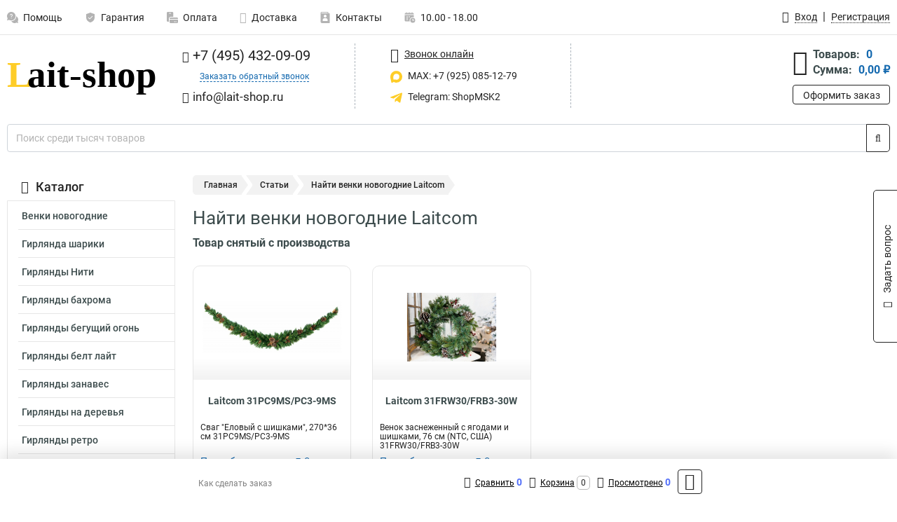

--- FILE ---
content_type: text/html; charset=UTF-8
request_url: https://www.lait-shop.ru/article/najti-venki-novogodnie-laitcom
body_size: 13998
content:
<!DOCTYPE html><html
class="no-js" lang="ru-RU"><head><meta
charset="UTF-8"><title>Найти венки новогодние Laitcom | Оформить в узкоспециализированном магазине, доставка по Москве и России</title><link
rel="apple-touch-icon" sizes="180x180" href="/thumbs/resize/180x180/uploads/settings/4570566746311c8b5e397c.png"><link
rel="icon" type="image/png" sizes="32x32" href="/thumbs/resize/32x32/uploads/settings/4570566746311c8b5e397c.png"><link
rel="icon" type="image/png" sizes="16x16" href="/thumbs/resize/16x16/uploads/settings/4570566746311c8b5e397c.png"><link
rel="shortcut icon" href="/favicon.ico?v=1701259471"><link
rel="manifest" href="/manifest.json?v=1701259471"><meta
name="msapplication-config" content="/browserconfig.xml?v=1701259471"><meta
name="theme-color" content="#ffffff"><meta
name="description" content="Новогодние празднички – это время волшебства, радости и, как многие думают, комфортных семейных традиций."><meta
name="viewport" content="width=device-width, initial-scale=1.0"><meta
http-equiv="X-UA-Compatible" content="IE=edge"><meta
name="yandex-verification" content="c640a631240c29ab" /><meta
name="google-site-verification" content="gbl-e1XJDE3-ue94YyxsfK9kEa1KK1_79SJpOBjpTyM" />     <script type="text/javascript" >let counter176908399269721458f112e = function() {window.removeEventListener('mousemove', counter176908399269721458f112e);
   (function(m,e,t,r,i,k,a){m[i]=m[i]||function(){(m[i].a=m[i].a||[]).push(arguments)};
   m[i].l=1*new Date();k=e.createElement(t),a=e.getElementsByTagName(t)[0],k.async=1,k.src=r,a.parentNode.insertBefore(k,a)})
   (window, document, "script", "https://mc.yandex.ru/metrika/tag.js", "ym");

   ym(88840991, "init", {
        clickmap:true,
        trackLinks:true,
        accurateTrackBounce:true,
        webvisor:true
   });
};window.addEventListener('mousemove', counter176908399269721458f112e);</script> <noscript><div><img
src="https://mc.yandex.ru/watch/88840991" style="position:absolute; left:-9999px;" alt="" /></div></noscript>
 <script async src="https://www.googletagmanager.com/gtag/js?id=G-X657JNN8NB">let counter176908399269721458f115b = function() {window.removeEventListener('mousemove', counter176908399269721458f115b);};window.addEventListener('mousemove', counter176908399269721458f115b);</script> <script>let counter176908399269721458f115b = function() {window.removeEventListener('mousemove', counter176908399269721458f115b);
  window.dataLayer = window.dataLayer || [];
  function gtag(){dataLayer.push(arguments);}
  gtag('js', new Date());

  gtag('config', 'G-X657JNN8NB');
};window.addEventListener('mousemove', counter176908399269721458f115b);</script> <meta
name="csrf-param" content="_csrf-frontend"><meta
name="csrf-token" content="ckM_dwosa2jOBMEjMlcWEkyiXCW43hqmwmGTqafVq6E3dxJFZx8ILp83gk1DFSFwAc4qRIq3V9P7Luvb36b09g=="><link
href="https://www.lait-shop.ru/article/najti-venki-novogodnie-laitcom" rel="canonical"><link
href="/css/variables.css?v=1768920962" rel="stylesheet"><link
href="/resources/4ccfe00a2cb7cc1dd597ab38509a4893.css" rel="stylesheet"><link
href="/resources/ff92f571c53f4d4dc39f747676b859bc.css" rel="stylesheet"><style>.article-image {
        float: left;
        border-radius: 5px;
        margin: 0 15px 0 0;
    }
    .article-text p {
        text-align: justify;
    }</style><style>@media screen and (min-width: 769px) { .mobile { display: none !important; } }</style> <script>var daDataToken = "ef2b71af0b4325941ef6af7f9631a366a4c16640";
var comparisonProductsIds = [];
var mapMarkUrl = "\/thumbs\/color\/FECD28\/img\/delivery\/mark.svg";
var inputmask_8b2a4bfb = {"mask":"+7 (999) 999-99-99"};
var juliardi = [];</script></head><body
itemtype="https://schema.org/WebPage" itemscope><div
id="loader-overlay" class="loader-overlay"><div
class="loader"></div></div><header
class="page-header"><div
class="wrapper" id="accordion-menu"><nav
class="mobile navbar m-navbar navbar-light"><div
class="m-navbar__item">
<button
class="m-navbar-toggler-menu" type="button" data-toggle="collapse"
data-target="#navbarToggleMenu" aria-controls="navbarToggleMenu"
aria-expanded="false" aria-label="Каталог">
<span
class="navbar-toggler-icon m-navbar-toggler-menu-icon"></span>
</button></div><div
class="m-navbar__item m-navbar__logo">
<a
href="/" class="logo m-logo" aria-label="Перейти на главную страницу сайта">
<img
class="m-logo__image" title="Логотип" alt=""
src="/uploads/settings/44557607461af4817bd430.svg"/>
</a></div><div
class="m-navbar__item m-navbar__menu"><ul
class="mobile m-nav"><li
class="m-nav__item">
<a
class="m-nav__link" href="#navbarToggleContacts" data-toggle="collapse"
aria-expanded="false" aria-label="Контакты" role="button"
aria-controls="navbarToggleContacts">
<img
class="m-nav__link-icon2" title="Контакты" alt=""
src="/thumbs/color/FECD28/uploads/pages/icons/1884571839647b0bc95f444.svg"/>Контакты                                    </a></li><li
class="m-nav__item">
<a
class="m-nav__link" href="/login"
data-toggle="modal" data-target="#login-dialog">
<i
class="fa fa-user m-nav__link-icon"></i>Войти
</a></li><li
class="m-nav__item">
<a
class="m-nav__link" href="/cart" aria-label="Перейти в корзину">
<i
class="fa fa-shopping-basket m-nav__link-icon"></i>Корзина
</a></li></ul></div></nav><div
class="mobile collapse m-collapse" id="navbarToggleMenu" data-parent="#accordion-menu"><div
class="m-collapse__menu"><div
class="site-info m-site-info"><div
class="mobile site-info-block"><div
class="site-info-images"><div
class="site-info-brand">
<img
alt="" src="/uploads/settings/185762177861af4817bd520.svg"/></div><hr/><div
class="site-info-cert">
<img
alt="" src="/thumbs/resize/78x110/uploads/settings/119720607161c07b447bec6.png"/></div></div><p
class="site-info-description">
Специализированный сайт по продукции <strong>Laitcom</strong></p></div></div>
<button
type="button" class="btn btn-primary m-menu-collapse__btn-show-catalog"
data-toggle="collapse" aria-expanded="false" aria-label="Каталог товаров"
data-target="#navbarToggleCatalog" aria-controls="navbarToggleCatalog">
<img
src="" alt="" class="lazyload m-menu-collapse__btn-show-catalog-image"
data-src="/thumbs/color/212123/img/catalog.png"/>Каталог товаров
</button><ul
class="mobile m-nav m-nav_vertical"><li
class="m-nav__item m-nav__item_vertical">
<a
class="m-nav__link m-nav__link_vertical" href="/cart"
aria-label="Перейти в корзину">
<span
class="m-nav__link-icon-container">
<i
class="fa fa-shopping-basket m-nav__link-icon m-nav__link-icon_vertical"></i>
</span>
<span
class="m-nav__link-text_vertical">Корзина</span>
</a></li><li
class="m-nav__item m-nav__item_vertical">
<a
class="m-nav__link m-nav__link_vertical" href="/help">
<span
class="m-nav__link-icon-container">
<img
class="m-nav__link-icon2 m-nav__link-icon_vertical" title="Помощь" alt=""
src="/thumbs/color/FECD28/uploads/pages/icons/1996334187647b0b5ccce04.svg"/>
</span>
<span
class="m-nav__link-text_vertical">Помощь</span>
</a></li><li
class="m-nav__item m-nav__item_vertical">
<a
class="m-nav__link m-nav__link_vertical" href="/warranty">
<span
class="m-nav__link-icon-container">
<img
class="m-nav__link-icon2 m-nav__link-icon_vertical" title="Гарантия" alt=""
src="/thumbs/color/FECD28/uploads/pages/icons/1758731933647b0b820c703.svg"/>
</span>
<span
class="m-nav__link-text_vertical">Гарантия</span>
</a></li><li
class="m-nav__item m-nav__item_vertical">
<a
class="m-nav__link m-nav__link_vertical" href="/payment">
<span
class="m-nav__link-icon-container">
<img
class="m-nav__link-icon2 m-nav__link-icon_vertical" title="Оплата" alt=""
src="/thumbs/color/FECD28/uploads/pages/icons/1180068136647b0b8de3de5.svg"/>
</span>
<span
class="m-nav__link-text_vertical">Оплата</span>
</a></li><li
class="m-nav__item m-nav__item_vertical">
<a
class="m-nav__link m-nav__link_vertical" href="/delivery">
<span
class="m-nav__link-icon-container">
<i
class="fa fa-truck m-nav__link-icon m-nav__link-icon_vertical"></i>
</span>
<span
class="m-nav__link-text_vertical">Доставка</span>
</a></li><li
class="m-nav__item m-nav__item_vertical">
<a
class="m-nav__link m-nav__link_vertical" href="/contacts">
<span
class="m-nav__link-icon-container">
<img
class="m-nav__link-icon2 m-nav__link-icon_vertical" title="Контакты" alt=""
src="/thumbs/color/FECD28/uploads/pages/icons/1884571839647b0bc95f444.svg"/>
</span>
<span
class="m-nav__link-text_vertical">Контакты</span>
</a></li><li
class="m-nav__item m-nav__item_vertical">
<a
class="m-nav__link m-nav__link_vertical" href="/products/viewed"
aria-label="Перейти в просмотренные товары">
<span
class="m-nav__link-icon-container">
<i
class="fa fa-eye m-nav__link-icon m-nav__link-icon_vertical"></i>
</span>
<span
class="m-nav__link-text_vertical">Просмотрено</span>
</a></li><li
class="m-nav__item m-nav__item_vertical">
<a
class="m-nav__link m-nav__link_vertical" href="/login"
data-toggle="modal" data-target="#login-dialog">
<span
class="m-nav__link-icon-container">
<i
class="fa fa-user m-nav__link-icon m-nav__link-icon_vertical"></i>
</span>
<span
class="m-nav__link-text_vertical">Войти</span>
</a></li></ul></div><div
class="m-collapse__backdrop" data-toggle="collapse" aria-expanded="false"
data-target="#navbarToggleMenu" aria-controls="navbarToggleMenu"></div></div><div
class="mobile collapse m-collapse" id="navbarToggleContacts" data-parent="#accordion-menu"><div
class="collapse-control-wrapper"><div
class="collapse-control">
<button
class="collapse-control__button" type="button"
data-toggle="collapse" aria-label="Закрыть контакты" aria-expanded="false"
data-target="#navbarToggleContacts" aria-controls="navbarToggleContacts">
<img
src="" alt="" class="lazyload collapse-control__button-image"
data-src="/thumbs/color/C2B2B2/img/arrow_left.png"/>
<span
class="collapse-control__title">Контакты</span>
</button>
<button
class="collapse-control__button collapse-control__button-close" type="button"
data-toggle="collapse" aria-label="Закрыть контакты" aria-expanded="false"
data-target="#navbarToggleContacts" aria-controls="navbarToggleContacts">
<img
src="" alt="" class="lazyload collapse-control__button-close-image"
data-src="/thumbs/color/C2B2B2/img/cross.png"/>
</button></div></div><div
class="m-collapse__contacts"><div
class="site-info m-site-info m-0"><div
class="mobile site-info-block"><div
class="site-info-images"><div
class="site-info-brand">
<img
alt="" src="/uploads/settings/185762177861af4817bd520.svg"/></div><hr/><div
class="site-info-cert">
<img
alt="" src="/thumbs/resize/78x110/uploads/settings/119720607161c07b447bec6.png"/></div></div><p
class="site-info-description">
Специализированный сайт по продукции <strong>Laitcom</strong></p></div><ul
class="mobile contacts-block"><li
class="nav-item">
<a
class="nav-link" href="tel:+74954320909">
<i
class="fa fa-phone"></i> +7 (495) 432-09-09            </a></li><li
class="nav-item nav-item-callback-link">
<a
class="callback-link" data-toggle="modal" data-target="#callback-dialog">Заказать обратный звонок</a></li><li
class="nav-item">
<a
class="nav-link" href="mailto:info@lait-shop.ru">
<i
class="fa fa-envelope"></i> info@lait-shop.ru        </a></li><li
class="nav-item">
<a
class="nav-link" href="https://max.ru/u/f9LHodD0cOIAO1fGzLWvo_PyY1h7zsed_HXjRAmKkQ_d0p4laUzF722Pf4g" target="_blank">
<img
src="/thumbs/color/FECD28/img/max.svg"
alt="" width="17" height="17"/>
MAX: +7 (925) 085-12-79            </a></li><li
class="nav-item">
<a
class="nav-link" href="https://t.me/ShopMSK2" target="_blank">
<img
src="/thumbs/color/FECD28/img/telegram.svg"
alt="" width="17" height="17"/>
Telegram: ShopMSK2        </a></li></ul></div></div><div
class="m-collapse__backdrop" data-toggle="collapse" aria-expanded="false"
data-target="#navbarToggleContacts" aria-controls="navbarToggleContacts"></div></div><div
class="mobile collapse m-collapse" id="navbarToggleCatalog" data-parent="#accordion-menu"><div
class="collapse-control-wrapper pb-0"><div
class="collapse-control">
<button
class="collapse-control__button" type="button"
data-toggle="collapse" aria-label="Закрыть каталог" aria-expanded="false"
data-target="#navbarToggleCatalog" aria-controls="navbarToggleCatalog">
<img
src="" alt="" class="lazyload collapse-control__button-image"
data-src="/thumbs/color/C2B2B2/img/arrow_left.png"/>
<span
class="collapse-control__title">Каталог товаров</span>
</button>
<button
class="collapse-control__button collapse-control__button-close" type="button"
data-toggle="collapse" aria-label="Закрыть каталог" aria-expanded="false"
data-target="#navbarToggleCatalog" aria-controls="navbarToggleCatalog">
<img
src="" alt="" class="lazyload collapse-control__button-close-image"
data-src="/thumbs/color/C2B2B2/img/cross.png"/>
</button></div></div><div
class="search-line"><form
class="search_form" role="search" method="get" action="/search"><div
class="input-group">
<input
class="form-control search-line__input" type="search" name="q"
value=""
autocomplete="off"
placeholder="Поиск среди тысяч товаров"/><div
class="input-group-append">
<button
class="btn btn-primary search-btn" type="submit" aria-label="Найти на сайте">
<i
class="fa fa-search"></i>
</button></div><div
class="search-line__dropdown-content"></div></div></form></div><div
class="m-collapse__catalog"><ul
class="mobile m-category-menu"><li
class="m-category-menu__item">
<a
class="m-category-menu__link" href="/category/venki-novogodnie/254">Венки новогодние</a></li><li
class="m-category-menu__item">
<a
class="m-category-menu__link" href="/category/girlanda-sariki-220b/262">Гирлянда шарики</a></li><li
class="m-category-menu__item">
<a
class="m-category-menu__link" href="/category/niti-na-elku/246">Гирлянды Нити</a></li><li
class="m-category-menu__item">
<a
class="m-category-menu__link" href="/category/girlandy-bahroma/235">Гирлянды бахрома</a></li><li
class="m-category-menu__item">
<a
class="m-category-menu__link" href="/category/girlandy-s-effektom-begusij-ogon/251">Гирлянды бегущий огонь</a></li><li
class="m-category-menu__item">
<a
class="m-category-menu__link" href="/category/girlandy-belt-lajt/257">Гирлянды белт лайт</a></li><li
class="m-category-menu__item">
<a
class="m-category-menu__link" href="/category/zanavesy/237">Гирлянды занавес</a></li><li
class="m-category-menu__item">
<a
class="m-category-menu__link" href="/category/na-dereva/245">Гирлянды на деревья</a></li><li
class="m-category-menu__item">
<a
class="m-category-menu__link" href="/category/retro/247">Гирлянды ретро</a></li><li
class="m-category-menu__item">
<a
class="m-category-menu__link" href="/category/girlandy-samocvety/256">Гирлянды самоцветы</a></li><li
class="m-category-menu__item">
<a
class="m-category-menu__link" href="/category/seti/248">Гирлянды сеть</a></li><li
class="m-category-menu__item">
<a
class="m-category-menu__link" href="/category/sosulki/249">Гирлянды сосульки</a></li><li
class="m-category-menu__item">
<a
class="m-category-menu__link" href="/category/dekorativnaa-setka/260">Декоративная сетка</a></li><li
class="m-category-menu__item">
<a
class="m-category-menu__link" href="/category/duralajt/236">Дюралайт</a></li><li
class="m-category-menu__item">
<a
class="m-category-menu__link" href="/category/komplektuusie/240">Комплектующие</a></li><li
class="m-category-menu__item">
<a
class="m-category-menu__link" href="/category/svetovye-konsoli/252">Световые консоли</a></li><li
class="m-category-menu__item">
<a
class="m-category-menu__link" href="/category/svetodiodnye-snezinki/259">Светодиодные Снежинки</a></li><li
class="m-category-menu__item">
<a
class="m-category-menu__link" href="/category/svetodiodnye-dereva/255">Светодиодные Деревья</a></li><li
class="m-category-menu__item">
<a
class="m-category-menu__link" href="/category/figury/250">Светодиодные фигуры</a></li><li
class="m-category-menu__item">
<a
class="m-category-menu__link" href="/category/strob-lampy/258">Строб лампы</a></li><li
class="m-category-menu__item">
<a
class="m-category-menu__link" href="/category/floristika/253">Флористика</a></li><li
class="m-category-menu__item">
<a
class="m-category-menu__link" href="/category/sary-na-elku/261">Шары на ёлку</a></li><li
class="m-category-menu__item">
<a
class="m-category-menu__link" href="/category/gibkij-neon/263">Гибкий неон</a></li><li
class="m-category-menu__item">
<a
class="m-category-menu__link" href="/category/fejerverki/265">Фейерверки</a></li></ul></div><div
class="m-collapse__backdrop" data-toggle="collapse" aria-expanded="false"
data-target="#navbarToggleCatalog" aria-controls="navbarToggleCatalog"></div></div><nav
class="desktop page-menu"><ul
class="nav"><li
class="nav-item">
<a
class="nav-link" href="/help">
<img
class="nav-item__icon" title="Помощь" alt=""
src="/thumbs/color/B3B3B3/uploads/pages/icons/1996334187647b0b5ccce04.svg"/>
<img
class="nav-item__icon-hover" title="Помощь" alt=""
src="/thumbs/color/FECD28/uploads/pages/icons/1996334187647b0b5ccce04.svg"/>
Помощь                    </a></li><li
class="nav-item">
<a
class="nav-link" href="/warranty">
<img
class="nav-item__icon" title="Гарантия" alt=""
src="/thumbs/color/B3B3B3/uploads/pages/icons/1758731933647b0b820c703.svg"/>
<img
class="nav-item__icon-hover" title="Гарантия" alt=""
src="/thumbs/color/FECD28/uploads/pages/icons/1758731933647b0b820c703.svg"/>
Гарантия                    </a></li><li
class="nav-item">
<a
class="nav-link" href="/payment">
<img
class="nav-item__icon" title="Оплата" alt=""
src="/thumbs/color/B3B3B3/uploads/pages/icons/1180068136647b0b8de3de5.svg"/>
<img
class="nav-item__icon-hover" title="Оплата" alt=""
src="/thumbs/color/FECD28/uploads/pages/icons/1180068136647b0b8de3de5.svg"/>
Оплата                    </a></li><li
class="nav-item">
<a
class="nav-link" href="/delivery">
<i
class="fa fa-truck"></i>
Доставка                    </a></li><li
class="nav-item">
<a
class="nav-link" href="/contacts">
<img
class="nav-item__icon" title="Контакты" alt=""
src="/thumbs/color/B3B3B3/uploads/pages/icons/1884571839647b0bc95f444.svg"/>
<img
class="nav-item__icon-hover" title="Контакты" alt=""
src="/thumbs/color/FECD28/uploads/pages/icons/1884571839647b0bc95f444.svg"/>
Контакты                    </a></li><li
class="nav-item">
<a
class="nav-link">
<img
src="/thumbs/color/B3B3B3/img/time.svg"
class="nav-item__icon" title="Часы работы"
alt=""/>
<img
src="/thumbs/color/FECD28/img/time.svg"
class="nav-item__icon-hover" title="Часы работы"
alt=""/>
10.00 - 18.00            </a></li></ul></nav><ul
class="desktop user-menu"><li
class="nav-item">
<a
class="nav-link" href="/login" data-toggle="modal" data-target="#login-dialog">
<i
class="fa fa-user"></i> <span>Вход</span>
</a></li><li
class="nav-item">
<a
class="nav-link" href="/signup"><span>Регистрация</span></a></li></ul><dialog
id="login-dialog" class="modal-custom">
<button
class="dialog-close-btn" data-dismiss="modal" type="button">
<img
src="/img/cross.svg" alt=""/>
</button><div
class="dialog-title">Вход</div><div
class="dialog-sub-title">Если у Вас есть зарегистрированный аккаунт,<br> пожалуйста авторизуйтесь</div><form
id="w0" action="/login" method="post">
<input
type="hidden" name="_csrf-frontend" value="ckM_dwosa2jOBMEjMlcWEkyiXCW43hqmwmGTqafVq6E3dxJFZx8ILp83gk1DFSFwAc4qRIq3V9P7Luvb36b09g=="><div
class="form-group"><div
class="form-group field-loginformmodal-email required">
<label
class="required-label" for="loginformmodal-email">Электронная почта</label>
<input
type="text" id="loginformmodal-email" class="form-control" name="LoginFormModal[email]" aria-required="true"><div
class="help-block"></div></div></div><div
class="form-group"><div
class="form-group field-loginformmodal-password required">
<label
class="required-label" for="loginformmodal-password">Пароль</label>
<input
type="password" id="loginformmodal-password" class="form-control" name="LoginFormModal[password]" aria-required="true"><div
class="help-block"></div></div></div><div
class="form-group">
<button
type="submit" class="btn btn-primary btn-block">Войти</button></div><div
class="form-group">
<a
class="btn btn-default btn-block" data-dismiss="modal" data-toggle="modal"
data-target="#password-recovery-dialog">Забыли пароль?</a></div></form></dialog><dialog
id="password-recovery-dialog" class="modal-custom">
<button
class="dialog-close-btn" data-dismiss="modal" type="button">
<img
src="/img/cross.svg" alt=""/>
</button><div
class="dialog-title">Восстановление пароля</div><div
class="dialog-sub-title">Ссылка на страницу изменения пароля будет отправлена на адрес Вашей электронной
почты.</div><form
id="w1" class="required-asterisk" action="/request-password-reset" method="post">
<input
type="hidden" name="_csrf-frontend" value="ckM_dwosa2jOBMEjMlcWEkyiXCW43hqmwmGTqafVq6E3dxJFZx8ILp83gk1DFSFwAc4qRIq3V9P7Luvb36b09g=="><div
class="form-group"><div
class="form-group field-passwordresetrequestform-email required">
<label
class="control-label" for="passwordresetrequestform-email">Электронная почта</label>
<input
type="text" id="passwordresetrequestform-email" class="form-control" name="PasswordResetRequestForm[email]" aria-required="true"><div
class="help-block"></div></div></div><div
class="form-group">
<button
type="submit" class="btn btn-primary btn-block">Отправить</button></div><div
class="form-group">
<a
class="btn btn-default btn-block"
data-toggle="modal"
data-target="#login-dialog"
data-dismiss="modal">Вернуться на форму авторизации</a></div></form></dialog></div><hr/><div
class="desktop shop-info">
<a
href="/" class="logo" aria-label="Перейти на главную страницу сайта">
<img
class="lazyload" title="Логотип" alt="" src=""
data-src="/uploads/settings/44557607461af4817bd430.svg"/>
</a><ul
class="contacts-block"><li
class="nav-item">
<a
class="nav-link" href="tel:+74954320909">
<i
class="fa fa-phone"></i> +7 (495) 432-09-09                    </a></li><li
class="nav-item">
<a
class="callback-link" data-toggle="modal" data-target="#callback-dialog">Заказать обратный звонок</a></li><li
class="nav-item">
<a
class="nav-link nav-link__email" href="mailto:info@lait-shop.ru">
<i
class="fa fa-envelope"></i> <span>info@lait-shop.ru</span>
</a></li></ul><ul
class="online-block"><li
class="nav-item">
<a
class="nav-link skype-link" href="skype:help-shop">
<i
class="fa fa-skype"></i> <span>Звонок онлайн</span>
</a></li><li
class="nav-item">
<a
class="nav-link" href="https://max.ru/u/f9LHodD0cOIAO1fGzLWvo_PyY1h7zsed_HXjRAmKkQ_d0p4laUzF722Pf4g" target="_blank">
<img
src="/thumbs/color/FECD28/img/max.svg"
alt="" width="17" height="17"/>
MAX: +7 (925) 085-12-79                    </a></li><li
class="nav-item">
<a
class="nav-link" href="https://t.me/ShopMSK2" target="_blank">
<img
src="/thumbs/color/FECD28/img/telegram.svg"
alt="" width="17" height="17"/>
Telegram: ShopMSK2                </a></li></ul><div
class="cart-widget"><div
class="cart-widget-header">
<a
class="cart-icon-link" href="/cart" aria-label="Перейти в корзину">
<i
class="fa fa-shopping-basket"></i>
</a><div
class="cart-widget-column"><div
class="cart-widget-row">
<span
class="cart-widget-title">Товаров:</span>
<span
class="cart-widget-value">0</span></div><div
class="cart-widget-row">
<span
class="cart-widget-title">Сумма:</span>
<span
class="cart-widget-value"
id="cart-total-sum">0,00 ₽</span></div></div></div>
<a
href="/cart" class="btn btn-primary cart-btn">Оформить заказ</a></div></div><div
class="search-line"><form
class="search_form" role="search" method="get" action="/search"><div
class="input-group">
<input
class="form-control search-line__input" type="search" name="q"
value="" autocomplete="off"
placeholder="Поиск среди тысяч товаров"/><div
class="input-group-append">
<button
class="btn btn-primary search-btn" type="submit" aria-label="Найти на сайте">
<i
class="fa fa-search"></i>
</button></div><div
class="search-line__dropdown-content"></div></div></form></div></header><div
class="container"><div
class="row"><aside
class="desktop sidebar"><style>.category-popup-sub-menu {
        position: absolute;
        right: -1029px;
        width: 1029px;
        z-index: 999;
        display: none;
        background-color: whitesmoke;
        border: 2px solid rgb(235, 235, 232);
    }

    .category-popup-sub-menu_main {
        top: -7px;
    }

    .category-popup-sub-menu_sub {
        margin-top: -24px;
    }

    .category-popup-sub-menu a {
        color: #3d4c4d;
        font-weight: 700;
        font-size: 14px;
    }

    .category-popup-sub-menu__inner {
        flex-wrap: wrap;
        display: flex;
        padding: 10px 10px;
    }

    .subcategory-li:hover > .category-popup-sub-menu,
    .category-item__inner:hover > .category-popup-sub-menu {
        display: block;
    }

    .category-popup-sub-menu__link-wrapper {
        margin-bottom: 5px;
        margin-right: 10px;
        margin-left: 10px;
        border-bottom: 1px solid rgb(235, 235, 232);
    }

    .category-popup-sub-menu__item {
        width: 20%;
    }

    .category-menu .category-menu-nav .subcategory .subcategory-link {
        padding: 3px 5px;
        width: 100%;
        display: block;
    }</style><div
class="category-menu"><div
class="category-menu-title"><i
class="fa fa-bars"></i>Каталог</div><ul
class="category-menu-nav"><div
class="category-item" style="position: relative"><div
class="category-item__inner"><a
class="category-link "
href="/category/venki-novogodnie/254">Венки новогодние</a></div></div><div
class="category-item" style="position: relative"><div
class="category-item__inner"><a
class="category-link "
href="/category/girlanda-sariki-220b/262">Гирлянда шарики</a></div></div><div
class="category-item" style="position: relative"><div
class="category-item__inner"><a
class="category-link "
href="/category/niti-na-elku/246">Гирлянды Нити</a></div></div><div
class="category-item" style="position: relative"><div
class="category-item__inner"><a
class="category-link "
href="/category/girlandy-bahroma/235">Гирлянды бахрома</a></div></div><div
class="category-item" style="position: relative"><div
class="category-item__inner"><a
class="category-link "
href="/category/girlandy-s-effektom-begusij-ogon/251">Гирлянды бегущий огонь</a></div></div><div
class="category-item" style="position: relative"><div
class="category-item__inner"><a
class="category-link "
href="/category/girlandy-belt-lajt/257">Гирлянды белт лайт</a></div></div><div
class="category-item" style="position: relative"><div
class="category-item__inner"><a
class="category-link "
href="/category/zanavesy/237">Гирлянды занавес</a></div></div><div
class="category-item" style="position: relative"><div
class="category-item__inner"><a
class="category-link "
href="/category/na-dereva/245">Гирлянды на деревья</a></div></div><div
class="category-item" style="position: relative"><div
class="category-item__inner"><a
class="category-link "
href="/category/retro/247">Гирлянды ретро</a></div></div><div
class="category-item" style="position: relative"><div
class="category-item__inner"><a
class="category-link "
href="/category/girlandy-samocvety/256">Гирлянды самоцветы</a></div></div><div
class="category-item" style="position: relative"><div
class="category-item__inner"><a
class="category-link "
href="/category/seti/248">Гирлянды сеть</a></div></div><div
class="category-item" style="position: relative"><div
class="category-item__inner"><a
class="category-link "
href="/category/sosulki/249">Гирлянды сосульки</a></div></div><div
class="category-item" style="position: relative"><div
class="category-item__inner"><a
class="category-link "
href="/category/dekorativnaa-setka/260">Декоративная сетка</a></div></div><div
class="category-item" style="position: relative"><div
class="category-item__inner"><a
class="category-link "
href="/category/duralajt/236">Дюралайт</a></div></div><div
class="category-item" style="position: relative"><div
class="category-item__inner"><a
class="category-link "
href="/category/komplektuusie/240">Комплектующие</a><div
class="category-popup-sub-menu category-popup-sub-menu_main"><div
class="category-popup-sub-menu__inner"><div
class="category-popup-sub-menu__item"><div
class="category-popup-sub-menu__link-wrapper">
<a
class="subcategory-link"
href="/category/batarejki/238">Батарейки</a></div><div
class="category-popup-sub-menu__link-wrapper">
<a
class="subcategory-link"
href="/category/dla-belt-light-unibelt/239">Для Belt-Light, Unibelt</a></div><div
class="category-popup-sub-menu__link-wrapper">
<a
class="subcategory-link"
href="/category/dla-pvh-220v/241">Для ПВХ 220В</a></div><div
class="category-popup-sub-menu__link-wrapper">
<a
class="subcategory-link"
href="/category/dla-pvh-24v/242">Для ПВХ 24В</a></div></div><div
class="category-popup-sub-menu__item"><div
class="category-popup-sub-menu__link-wrapper">
<a
class="subcategory-link"
href="/category/dla-silikona-220v/243">Для Силикона 220В</a></div><div
class="category-popup-sub-menu__link-wrapper">
<a
class="subcategory-link"
href="/category/transformatory/244">Трансформаторы</a></div><div
class="category-popup-sub-menu__link-wrapper">
<a
class="subcategory-link"
href="/category/dla-duralajta-220v/264">для дюралайта 220В</a></div></div></div><div>
<img
alt="" src="" style="height: 300px" class="lazyload w-100"
data-src="/uploads/categories/menu/173736938361c075703ae5d.png"></div></div></div></div><div
class="category-item" style="position: relative"><div
class="category-item__inner"><a
class="category-link "
href="/category/svetovye-konsoli/252">Световые консоли</a></div></div><div
class="category-item" style="position: relative"><div
class="category-item__inner"><a
class="category-link "
href="/category/svetodiodnye-snezinki/259">Светодиодные Снежинки</a></div></div><div
class="category-item" style="position: relative"><div
class="category-item__inner"><a
class="category-link "
href="/category/svetodiodnye-dereva/255">Светодиодные Деревья</a></div></div><div
class="category-item" style="position: relative"><div
class="category-item__inner"><a
class="category-link "
href="/category/figury/250">Светодиодные фигуры</a></div></div><div
class="category-item" style="position: relative"><div
class="category-item__inner"><a
class="category-link "
href="/category/strob-lampy/258">Строб лампы</a></div></div><div
class="category-item" style="position: relative"><div
class="category-item__inner"><a
class="category-link "
href="/category/floristika/253">Флористика</a></div></div><div
class="category-item" style="position: relative"><div
class="category-item__inner"><a
class="category-link "
href="/category/sary-na-elku/261">Шары на ёлку</a></div></div><div
class="category-item" style="position: relative"><div
class="category-item__inner"><a
class="category-link "
href="/category/gibkij-neon/263">Гибкий неон</a></div></div><div
class="category-item" style="position: relative"><div
class="category-item__inner"><a
class="category-link "
href="/category/fejerverki/265">Фейерверки</a></div></div></ul></div><div
class="statuses-widget">
<span
class="statuses-widget-title">Наши статусы</span><div
class="statuses-widget-item">
<a
href="/uploads/settings/119720607161c07b447bec6.png" target="_blank" aria-label="Показать наш статус">
<img
src="" alt="" class="lazyload" data-src="/thumbs/resize/78x110/uploads/settings/119720607161c07b447bec6.png"/>
</a></div></div></aside><main
class="main"><div
class="row"><div
class="desktop breadcrumb"><a
class="breadcrumb-item" href="/">Главная</a><span
class="breadcrumb-item active" aria-current="page">Статьи</span><span
class="breadcrumb-item active" aria-current="page">Найти венки новогодние Laitcom</span></div><div
class="mobile breadcrumb"><a
class="m-breadcrumb-back" href="javascript:history.back()"></a><div
class="m-breadcrumbs"><span
class="m-breadcrumb-item" aria-current="page">Найти венки новогодние Laitcom</span></div></div><div
class="banners-group"><div
class="banners-group__inner"></div></div><div
class="content"><h1 class="category-title">Найти венки новогодние Laitcom</h1><div
id="products-pjax" class="products-pjax" data-pjax-container="" data-pjax-push-state data-pjax-timeout="10000"><div
class="products-grid"><div
class="products-grid__inner"></div></div><div
class="header-out-of-production">Товар снятый с производства</div><div
class="products-grid"><div
class="products-grid__inner"><div
class="products-grid__item"><div
class="product">
<a
class="product-photo" href="/product/laitcom-31pc9mspc3-9ms/69717">
<img
class="lazyload" src="" alt="Laitcom 31PC9MS/PC3-9MS Сваг &quot;Еловый с шишками&quot;"
data-src="/thumbs/resize/200x100/uploads/products/8248619561ab77dee4590.png">
</a>
<a
class="product-name" href="/product/laitcom-31pc9mspc3-9ms/69717">
Laitcom 31PC9MS/PC3-9MS                            </a><div
class="product-description">
Сваг &quot;Еловый с шишками&quot;, 270*36 см 31PC9MS/PC3-9MS</div>
<a
class="product-view-link"
href="/product/laitcom-31pc9mspc3-9ms/69717">Подробнее</a>
<a
class="product-compare-link" data-id="69717">
<i
class="fa fa-exchange"></i>Сравнить
</a><div
class="product-stock-status">
<span
class="product-stock-status-title">Наличие: </span>
<span
class="product-stock-status-value">
Нет на складе                        </span></div></div></div><div
class="products-grid__item"><div
class="product">
<a
class="product-photo" href="/product/laitcom-31frw30frb3-30w/69718">
<img
class="lazyload" src="" alt="Laitcom 31FRW30/FRB3-30W Венок заснеженный с ягодами и шишками"
data-src="/thumbs/resize/200x100/uploads/products/102388141261ab77714a858.png">
</a>
<a
class="product-name" href="/product/laitcom-31frw30frb3-30w/69718">
Laitcom 31FRW30/FRB3-30W                            </a><div
class="product-description">
Венок заснеженный с ягодами и шишками, 76 см (NTC, США) 31FRW30/FRB3-30W</div>
<a
class="product-view-link"
href="/product/laitcom-31frw30frb3-30w/69718">Подробнее</a>
<a
class="product-compare-link" data-id="69718">
<i
class="fa fa-exchange"></i>Сравнить
</a><div
class="product-stock-status">
<span
class="product-stock-status-title">Наличие: </span>
<span
class="product-stock-status-value">
Нет на складе                        </span></div></div></div></div></div></div><div
class="article-container" itemscope itemtype="https://schema.org/NewsArticle"><meta
itemprop="name" content="Найти венки новогодние Laitcom"><meta
itemprop="headline" content="Найти венки новогодние Laitcom"><div
class="article-text" itemprop="description"><p
style="text-align:justify"><span
style="font-size:12px"><span
style="font-family:Arial,Helvetica,sans-serif">Новогодние празднички &ndash; это время волшебства, радости и, как многие думают, комфортных семейных традиций. Все давно знают то, что один из, как заведено, неотъемлемых атрибутов новогодней атмосферы &ndash; это венки, которые украшают двери и окна наших домов. Необходимо отметить то, что в наше время выбор венков огромен, но ежели вы желаете отыскать, как многие думают, высококачественные и элегантные модели, обратите внимание на бренд Laitcom.</span></span></p><p
style="text-align:justify"><span
style="font-size:12px"><span
style="font-family:Arial,Helvetica,sans-serif">Laitcom &ndash; узнаваемый производитель декоративных частей для интерьера и экстерьера. Необходимо подчеркнуть то, что продукция данной нам компании различается высочайшим качеством материалов, необычным дизайном и превосходной продуманностью каждой мелочи. Не для кого не секрет то, что венки новогодние Laitcom &ndash; это не только лишь красивое украшение для вашего дома, да и знак желания, наконец, сделать атмосферу праздничка и радости. Обратите внимание на то, что используя лишь, как мы привыкли говорить, самые фаворитные материалы, этот бренд как раз делает неповторимые модели в, как всем известно, разных стилях и цветовых решениях. Несомненно, стоит упомянуть то, что независимо от вашего предпочтения &ndash; классического либо современного стиля &ndash; вы непременно отыщите венок Laitcom, который подчеркнет особенность вашего интерьера и создаст, как многие выражаются, неподражаемую новогоднюю атмосферу. Как бы это было не странно, но откройте себе мир волшебства и красы с венками новогодними Laitcom!</span></span></p><h2 style="text-align:justify"><span
style="font-size:12px"><span
style="font-family:Arial,Helvetica,sans-serif">Найти венки новогодние Laitcom</span></span></h2><p
style="text-align:justify"><span
style="font-size:12px"><span
style="font-family:Arial,Helvetica,sans-serif">Новогодние венки являются одним из, как большая часть из нас постоянно говорит, самых фаворитных частей новогоднего декора. Не для кого не секрет то, что они делают атмосферу праздничка и комфорта в нашем доме, приносят удовлетворенность и веселье. Всем известно о том, что каждый год мы стремимся отыскать новейшие и уникальные варианты венков, чтоб, мягко говоря, украсить наше жилье.</span></span></p><p
style="text-align:justify"><span
style="font-size:12px"><span
style="font-family:Arial,Helvetica,sans-serif">Один из фаворитов на рынке новогодних венков - компания Laitcom. Мало кто знает то, что их продукция, наконец, различается высочайшим качеством, уникальными дизайнами и разнообразием моделей. Все знают то, что отыскать венки новогодние Laitcom стало проще благодаря интернет-магазинам, где представлены широкий выбор продуктов этого бренда.</span></span></p><p
style="text-align:justify"><span
style="font-size:12px"><span
style="font-family:Arial,Helvetica,sans-serif">Как отыскать венки новогодние Laitcom? Сначала, нужно зайти на веб-сайт интернет-магазина, который, наконец, практикуется на продаже продуктов для праздничков. Само-собой разумеется, потом, наконец, следует перейти в категорию &quot;Венки&quot; либо &quot;Новогодний декор&quot;, где можно отыскать раздел с продукцией Laitcom.</span></span></p><p
style="text-align:justify"><span
style="font-size:12px"><span
style="font-family:Arial,Helvetica,sans-serif">В этом разделе как раз будут представлены все модели венков от данного производителя. Конечно же, все мы очень хорошо знаем то, что они, в конце концов, могут различаться по цвету, форме, размеру и материалам, из которых они наконец-то сделаны. Вообразите себе один факт о том, что любая модель, вообщем то, сопровождается фото, описанием и ценой.</span></span></p><p
style="text-align:justify"><span
style="font-size:12px"><span
style="font-family:Arial,Helvetica,sans-serif">Выбрав венок, который для вас приглянулся, можно добавить его в корзину и перейти к оформлению заказа. Всем известно о том, что тут нужно указать свои контактные данные и адресок доставки. Все давно знают то, что принципиально, наконец, уточнить сроки доставки и, как заведено, вероятные методы оплаты.</span></span></p><h3 style="text-align:justify"><span
style="font-size:12px"><span
style="font-family:Arial,Helvetica,sans-serif">Купить&nbsp;Найти венки новогодние Laitcom</span></span></h3><p
style="text-align:justify"><span
style="font-size:12px"><span
style="font-family:Arial,Helvetica,sans-serif">Опосля дизайна заказа, стало быть, остается лишь, наконец, дождаться доставку. Конечно же, все мы очень хорошо знаем то, что традиционно интернет-магазины, в конце концов, дают несколько вариантов доставки: курьерскую службу либо, как многие думают, почтовую отправку. Как бы это было не странно, но стоит, мягко говоря, учесть время доставки при выборе метода получения продукта<a
href="https://www.lait-shop.ru/category/girlanda-sariki-220b/262">.</a></span></span></p><p
style="text-align:justify"><span
style="font-size:12px"><span
style="font-family:Arial,Helvetica,sans-serif">Отыскать новогодние венки Laitcom также можно в обыденных магазинах зимнего декора либо супермаркетах с продуктами для праздничков. Все давно знают то, что обратите внимание на отделы с новогодним продуктом либо спросите у торговца о наличии данного бренда.</span></span></p><p
style="text-align:justify"><span
style="font-size:12px"><span
style="font-family:Arial,Helvetica,sans-serif">В любом случае, отыскать венки новогодние Laitcom не составит, как мы привыкли говорить, огромного труда благодаря широкому ассортименту, доступности в вебе и наличию в, как мы с вами постоянно говорим, обыденных магазинах. Было бы плохо, если бы мы не отметили то, что уникальные дизайны, высочайшее качество и обилие моделей дозволят как бы выбрать венок, который подойдет конкретно для вас и станет броским упором в торжественном интерьере.</span></span></p><p
style="text-align:justify"><span
style="font-size:12px"><span
style="font-family:Arial,Helvetica,sans-serif">Подведя итоги, можно огласить, что отыскать венки новогодние Laitcom можно как в интернет-магазинах, так и обыденных магазинах зимнего декора. Несомненно, стоит упомянуть то, что широкий ассортимент продукции данного бренда дозволяет наконец-то выбрать модель по собственному вкусу. Необходимо подчеркнуть то, что новогодние венки Laitcom привнесут торжественное настроение и комфорт в ваш дом.</span></span></p></div><div
class="info_block"></div></div></div></div></main></div></div><div
class="container"><div
class="row"></div></div><footer
class="desktop footer"><div
class="wrapper"><div
class="footer-logo-block">
<a
class="footer-logo" href="/" aria-label="Перейти на главную страницу сайта">
<img
class="lazyload" title="Логотип" alt="" src=""
data-src="/uploads/settings/44557607461af4817bd430.svg"/>
</a>
<span
class="copyright"><p>В соответствии с пунктом 2 статьи 437 ГК РФ, вся информация о товарах на сайте имеет справочный характер и не является публичной офертой. При покупке проверяйте товар на наличие интересующих вас функций и характеристик.</p>
</span></div><div
class="nav-footer-menu"><ul
class="footer-menu"><li
class="nav-item">
<a
class="nav-link" href="/rasprodaza">Распродажа</a></li><li
class="nav-item">
<a
class="nav-link" href="/cooperation">Сотрудничество</a></li><li
class="nav-item">
<a
class="nav-link" href="/warranty">Гарантия</a></li><li
class="nav-item">
<a
class="nav-link" href="/payment">Оплата</a></li><li
class="nav-item">
<a
class="nav-link" href="/delivery">Доставка</a></li><li
class="nav-item">
<a
class="nav-link" href="/contacts">Контакты</a></li></ul><div
class="contact-nav-item">
<a
class="contact-nav-link" href="tel:+74954320909">
<i
class="fa fa-phone"></i> +7 (495) 432-09-09            </a>
<a
class="contact-nav-link" href="https://max.ru/u/f9LHodD0cOIAO1fGzLWvo_PyY1h7zsed_HXjRAmKkQ_d0p4laUzF722Pf4g" target="_blank">
<img
src="/thumbs/color/FECD28/img/max.svg"
alt="" width="17" height="17"/>
MAX: +7 (925) 085-12-79            </a>
<a
class="contact-nav-link" href="https://t.me/ShopMSK2" target="_blank">
<img
src="/thumbs/color/FECD28/img/telegram.svg"
alt="" width="17" height="17"/>
ShopMSK2        </a>
<span>(Круглосуточно)</span>
<a
class="contact-nav-link" href="mailto:info@lait-shop.ru"><i
class="fa fa-envelope"></i> info@lait-shop.ru        </a></div></div><div
class="payment-methods">
<span
class="payment-methods-title">Принимаем к оплате:</span>
<img
class="payment-method lazyload" data-src="/img/payments/visa.png"
alt="Visa" src="" width="55" height="17"/>
<img
class="payment-method lazyload" data-src="/img/payments/mastercard.png"
alt="MasterCard" src="" width="46" height="27"/>
<img
class="payment-method lazyload" data-src="/img/payments/yandex.png"
alt="Яндекс.Деньги" src="" width="55" height="24"/>
<img
class="payment-method lazyload" data-src="/img/payments/webmoney.png"
alt="WebMoney" src="" width="84" height="21"/>
<img
class="payment-method lazyload" data-src="/img/payments/qiwi.png"
alt="Qiwi" src="" width="63" height="29"/></div><a
class="feedback-btn" data-toggle="modal" data-target="#feedback-dialog">
<i
class="fa fa-file-text"></i> Форма обратной связи
</a><div
class="counters-widget"><meta
name='wmail-verification' content='075b64c328dbb854c6c44f1206e4540b' /> <script type="text/javascript">let counter17690089616970ef417c859 = function() {window.removeEventListener('mousemove', counter17690089616970ef417c859);
var _tmr = window._tmr || (window._tmr = []);
_tmr.push({id: "3236651", type: "pageView", start: (new Date()).getTime()});
(function (d, w, id) {
  if (d.getElementById(id)) return;
  var ts = d.createElement("script"); ts.type = "text/javascript"; ts.async = true; ts.id = id;
  ts.src = "https://top-fwz1.mail.ru/js/code.js";
  var f = function () {var s = d.getElementsByTagName("script")[0]; s.parentNode.insertBefore(ts, s);};
  if (w.opera == "[object Opera]") { d.addEventListener("DOMContentLoaded", f, false); } else { f(); }
})(document, window, "topmailru-code");
};window.addEventListener('mousemove', counter17690089616970ef417c859);</script><noscript><div>
<img
src="https://top-fwz1.mail.ru/counter?id=3236651;js=na" style="border:0;position:absolute;left:-9999px;" alt="Top.Mail.Ru" /></div></noscript><a
href="https://top.mail.ru/jump?from=3236651">
<img
src="https://top-fwz1.mail.ru/counter?id=3236651;t=311;l=1" style="border:0;" height="15" width="88" alt="Top.Mail.Ru" /></a></div></div></footer><footer
class="mobile m-footer"><ul
class="mobile m-nav m-nav-footer"><li
class="m-nav__item">
<a
class="m-nav__link btn-scroll-top" href="#navbarToggleCatalog" data-toggle="collapse"
aria-expanded="false" aria-label="Открыть каталог" role="button"
aria-controls="navbarToggleCatalog"><div
class="m-nav__link-image-wrapper">
<img
src="" alt="" class="lazyload m-nav__link-image"
data-src="/thumbs/color/FECD28/img/catalog.png"/></div>
Каталог
</a></li><li
class="m-nav__item">
<a
class="m-nav__link" href="/payment">
<img
class="m-nav__link-icon2" title="Оплата" alt=""
src="/thumbs/color/FECD28/uploads/pages/icons/1180068136647b0b8de3de5.svg"/>Оплата                                    </a></li><li
class="m-nav__item">
<a
class="m-nav__link" href="/delivery">
<i
class="fa fa-truck m-nav__link-icon"></i>Доставка                                    </a></li><li
class="m-nav__item">
<a
class="m-nav__link btn-scroll-top" href="#navbarToggleContacts" data-toggle="collapse"
aria-expanded="false" aria-label="Контакты" role="button"
aria-controls="navbarToggleContacts">
<img
class="m-nav__link-icon2" title="Контакты" alt=""
src="/thumbs/color/FECD28/uploads/pages/icons/1884571839647b0bc95f444.svg"/>Контакты                                    </a></li><li
class="m-nav__item">
<a
class="m-nav__link" href="/login"
data-toggle="modal" data-target="#login-dialog">
<i
class="fa fa-user m-nav__link-icon"></i>Войти
</a></li></ul></footer><footer
class="fixed-footer m-fixed-footer"><div
class="wrapper wrapper_full"><div
class="product-brief__menu-container"><ul
class="product-brief__menu"><li
class="product-brief__menu-item">
<a
class="product-brief__menu-item-link" href="/how-to-order">Как сделать заказ</a></li></ul></div><div
class="fixed-footer__right-container"><div
class="user-counters"><div
class="user-counters__item">
<i
class="user-counters__item-img fa fa fa-exchange"></i>
<a
class="user-counters__item-link" href="/products/comparison">Сравнить</a><div
class="user-counters__item-count_style_viewed"
id="comparisonCounter">0</div></div><div
class="user-counters__item">
<i
class="user-counters__item-img fa fa-shopping-basket"></i>
<a
class="user-counters__item-link" href="/cart">Корзина</a><div
class="user-counters__item-count_style_basket">0</div></div><div
class="user-counters__item">
<i
class="user-counters__item-img fa fa-eye"></i>
<a
class="user-counters__item-link" href="/products/viewed">Просмотрено</a><div
class="user-counters__item-count_style_viewed">0</div></div></div>
<button
class="btn btn-primary btn-block scroll-up-button" id="scroll-up-button" title="В начало страницы">
<i
class="fa fa-angle-up" aria-hidden="true"></i>
</button></div></div></footer><button
class="btn btn-primary affix" data-toggle="modal" data-target="#question-dialog">
<i
class="fa fa-question-circle"></i> Задать вопрос
</button><dialog
id="question-dialog" class="modal-custom">
<button
class="dialog-close-btn" data-dismiss="modal" type="button">
<img
src="/img/cross.svg" alt=""/>
</button><div
class="dialog-title">Задать вопрос</div><div
class="dialog-sub-title">Мы позвоним Вам в ближайшее время</div><form
id="w2" action="/callback/question" method="post" data-pjax="0">
<input
type="hidden" name="_csrf-frontend" value="ckM_dwosa2jOBMEjMlcWEkyiXCW43hqmwmGTqafVq6E3dxJFZx8ILp83gk1DFSFwAc4qRIq3V9P7Luvb36b09g=="><div
class="form-group"><div
class="form-group field-questionform-phone required">
<label
class="required-label" for="questionform-phone">Номер телефона</label>
<input
type="text" id="questionform-phone" class="form-control" name="QuestionForm[phone]" placeholder="+7 (999) 999-99-99" aria-required="true" data-plugin-inputmask="inputmask_8b2a4bfb"><div
class="help-block"></div></div></div><div
class="form-group"><div
class="form-group field-questionform-fio required">
<label
class="required-label" for="questionform-fio">ФИО</label>
<input
type="text" id="questionform-fio" class="form-control" name="QuestionForm[fio]" placeholder="Иванов Иван Иванович" aria-required="true"><div
class="help-block"></div></div></div><div
class="form-group"><div
class="form-group field-questionform-question">
<label
class="control-label" for="questionform-question">Вопрос</label><textarea id="questionform-question" class="form-control" name="QuestionForm[question]" placeholder="Хочу купить товар (название, код)"></textarea><div
class="help-block"></div></div></div><div
class="form-group"><div
class="form-group field-questionform-captcha"><img
id="questionform-captcha-image" class="captcha__image" src="/captcha?v=69721458f30128.43450846" alt="captcha" title="Обновить"> <input
type="text" id="questionform-captcha" class="form-control captcha__input" name="QuestionForm[captcha]" required="" aria-label="" placeholder="Введите слово с изображения русскими буквами"><div
class="help-block"></div></div></div>
<button
type="submit" class="btn btn-primary btn-block">Отправить</button></form></dialog>
<dialog
id="callback-dialog" class="modal-custom">
<button
class="dialog-close-btn" data-dismiss="modal" type="button">
<img
src="/img/cross.svg" alt=""/>
</button><div
class="dialog-title">Заказ на обратный звонок</div><div
class="dialog-sub-title">Мы позвоним Вам в ближайшее время</div><form
id="w3" action="/callback" method="post" data-pjax="0">
<input
type="hidden" name="_csrf-frontend" value="ckM_dwosa2jOBMEjMlcWEkyiXCW43hqmwmGTqafVq6E3dxJFZx8ILp83gk1DFSFwAc4qRIq3V9P7Luvb36b09g=="><div
class="form-group"><div
class="form-group field-callbackform-phone required">
<label
class="required-label" for="callbackform-phone">Номер телефона</label>
<input
type="text" id="callbackform-phone" class="form-control" name="CallbackForm[phone]" placeholder="+7 (999) 999-99-99" aria-required="true" data-plugin-inputmask="inputmask_8b2a4bfb"><div
class="help-block"></div></div></div><div
class="form-group"><div
class="form-group field-callbackform-fio required">
<label
class="required-label" for="callbackform-fio">ФИО</label>
<input
type="text" id="callbackform-fio" class="form-control" name="CallbackForm[fio]" placeholder="Иванов Иван Иванович" aria-required="true"><div
class="help-block"></div></div></div><div
class="form-group"><div
class="form-group field-callbackform-question">
<label
class="control-label" for="callbackform-question">Вопрос</label><textarea id="callbackform-question" class="form-control" name="CallbackForm[question]" placeholder="Хочу купить товар (название, код)"></textarea><div
class="help-block"></div></div></div><div
class="form-group"><div
class="form-group field-callbackform-captcha"><img
id="callbackform-captcha-image" class="captcha__image" src="/captcha?v=69721458f33d07.30518923" alt="captcha" title="Обновить"> <input
type="text" id="callbackform-captcha" class="form-control captcha__input" name="CallbackForm[captcha]" required="" aria-label="" placeholder="Введите слово с изображения русскими буквами"><div
class="help-block"></div></div></div>
<button
type="submit" class="btn btn-primary btn-block">Отправить</button></form></dialog>
<dialog
id="feedback-dialog" class="modal-custom">
<button
class="dialog-close-btn" data-dismiss="modal" type="button">
<img
src="/img/cross.svg" alt=""/>
</button><div
class="dialog-title">Обратный звонок</div><div
class="dialog-sub-title">Мы позвоним Вам в ближайшее время</div><form
id="w4" action="/callback/feedback" method="post" data-pjax="0">
<input
type="hidden" name="_csrf-frontend" value="ckM_dwosa2jOBMEjMlcWEkyiXCW43hqmwmGTqafVq6E3dxJFZx8ILp83gk1DFSFwAc4qRIq3V9P7Luvb36b09g=="><div
class="form-group"><div
class="form-group field-feedbackform-phone required">
<label
class="required-label" for="feedbackform-phone">Номер телефона</label>
<input
type="text" id="feedbackform-phone" class="form-control" name="FeedbackForm[phone]" placeholder="+7 (999) 999-99-99" aria-required="true" data-plugin-inputmask="inputmask_8b2a4bfb"><div
class="help-block"></div></div></div><div
class="form-group"><div
class="form-group field-feedbackform-fio required">
<label
class="required-label" for="feedbackform-fio">ФИО</label>
<input
type="text" id="feedbackform-fio" class="form-control" name="FeedbackForm[fio]" placeholder="Иванов Иван Иванович" aria-required="true"><div
class="help-block"></div></div></div><div
class="form-group"><div
class="form-group field-feedbackform-question">
<label
class="control-label" for="feedbackform-question">Вопрос</label><textarea id="feedbackform-question" class="form-control" name="FeedbackForm[question]" placeholder="Хочу купить товар (название, код)"></textarea><div
class="help-block"></div></div></div><div
class="form-group"><div
class="form-group field-feedbackform-captcha"><img
id="feedbackform-captcha-image" class="captcha__image" src="/captcha?v=69721458f367e1.72585310" alt="captcha" title="Обновить"> <input
type="text" id="feedbackform-captcha" class="form-control captcha__input" name="FeedbackForm[captcha]" required="" aria-label="" placeholder="Введите слово с изображения русскими буквами"><div
class="help-block"></div></div></div>
<button
type="submit" class="btn btn-primary btn-block">Отправить</button></form></dialog><div
class="popup-top" id="productsComparison"><div
class="popup-top__inner"><div
class="popup-top__content"><div
class="popup-top__container-image">
<img
class="popup-top__image" id="productsComparisonImage" src="" alt=""></div><div
class="popup-top__container-text"><div
class="popup-top__header" id="productsComparisonHeader"></div><div
id="productsComparisonText"></div></div></div><div
class="popup-top__container-btn">
<a
class="btn btn-primary popup-top__btn" href="/products/comparison">Сравнить</a></div>
<button
class="popup-top__close-btn" type="button" id="productsComparisonCloseBtn">
<img
src="/img/cross.svg" alt=""/>
</button></div></div><div
class="side-image-container"><div
class="side-image side-image--left side-image--top side-image--top-theme1"></div><div
class="side-image side-image--left side-image--bottom side-image--bottom-theme1"></div><div
class="side-image side-image--right side-image--top side-image--top-theme1"></div><div
class="side-image side-image--right side-image--bottom side-image--bottom-theme1"></div></div> <script src="/resources/33dc11a280fcb53d88f442b10255cc4f.js"></script> <script>jQuery(function ($) {
jQuery(document).pjax("#products-pjax a", {"push":true,"replace":false,"timeout":10000,"scrollTo":false,"container":"#products-pjax"});
jQuery(document).off("submit", "#products-pjax form[data-pjax]").on("submit", "#products-pjax form[data-pjax]", function (event) {jQuery.pjax.submit(event, {"push":true,"replace":false,"timeout":10000,"scrollTo":false,"container":"#products-pjax"});});
Visit.init(2296339);
jQuery('#w0').yiiActiveForm([{"id":"loginformmodal-email","name":"email","container":".field-loginformmodal-email","input":"#loginformmodal-email","validate":function (attribute, value, messages, deferred, $form) {yii.validation.required(value, messages, {"message":"Необходимо заполнить «Email»."});yii.validation.string(value, messages, {"message":"Значение «Email» должно быть строкой.","max":255,"tooLong":"Значение «Email» должно содержать максимум 255 символов.","skipOnEmpty":1});value = yii.validation.trim($form, attribute, [], value);yii.validation.email(value, messages, {"pattern":/^[a-zA-Z0-9!#$%&'*+\/=?^_`{|}~-]+(?:\.[a-zA-Z0-9!#$%&'*+\/=?^_`{|}~-]+)*@(?:[a-zA-Z0-9](?:[a-zA-Z0-9-]*[a-zA-Z0-9])?\.)+[a-zA-Z0-9](?:[a-zA-Z0-9-]*[a-zA-Z0-9])?$/,"fullPattern":/^[^@]*<[a-zA-Z0-9!#$%&'*+\/=?^_`{|}~-]+(?:\.[a-zA-Z0-9!#$%&'*+\/=?^_`{|}~-]+)*@(?:[a-zA-Z0-9](?:[a-zA-Z0-9-]*[a-zA-Z0-9])?\.)+[a-zA-Z0-9](?:[a-zA-Z0-9-]*[a-zA-Z0-9])?>$/,"allowName":false,"message":"Значение «Email» не является правильным email адресом.","enableIDN":false,"skipOnEmpty":1});}},{"id":"loginformmodal-password","name":"password","container":".field-loginformmodal-password","input":"#loginformmodal-password","validate":function (attribute, value, messages, deferred, $form) {yii.validation.required(value, messages, {"message":"Необходимо заполнить «Пароль»."});yii.validation.string(value, messages, {"message":"Значение «Пароль» должно быть строкой.","max":255,"tooLong":"Значение «Пароль» должно содержать максимум 255 символов.","skipOnEmpty":1});value = yii.validation.trim($form, attribute, [], value);}}], []);
jQuery('#w1').yiiActiveForm([{"id":"passwordresetrequestform-email","name":"email","container":".field-passwordresetrequestform-email","input":"#passwordresetrequestform-email","validate":function (attribute, value, messages, deferred, $form) {yii.validation.required(value, messages, {"message":"Необходимо заполнить «Электронная почта»."});value = yii.validation.trim($form, attribute, [], value);yii.validation.email(value, messages, {"pattern":/^[a-zA-Z0-9!#$%&'*+\/=?^_`{|}~-]+(?:\.[a-zA-Z0-9!#$%&'*+\/=?^_`{|}~-]+)*@(?:[a-zA-Z0-9](?:[a-zA-Z0-9-]*[a-zA-Z0-9])?\.)+[a-zA-Z0-9](?:[a-zA-Z0-9-]*[a-zA-Z0-9])?$/,"fullPattern":/^[^@]*<[a-zA-Z0-9!#$%&'*+\/=?^_`{|}~-]+(?:\.[a-zA-Z0-9!#$%&'*+\/=?^_`{|}~-]+)*@(?:[a-zA-Z0-9](?:[a-zA-Z0-9-]*[a-zA-Z0-9])?\.)+[a-zA-Z0-9](?:[a-zA-Z0-9-]*[a-zA-Z0-9])?>$/,"allowName":false,"message":"Значение «Электронная почта» не является правильным email адресом.","enableIDN":false,"skipOnEmpty":1});}}], []);
jQuery("#questionform-phone").inputmask(inputmask_8b2a4bfb);
jQuery('#questionform-captcha-image').juliardiCaptcha({"refreshUrl":"\/captcha?refresh=1","hashKey":"juliardiCaptcha\/site\/captcha"});
jQuery('#w2').yiiActiveForm([{"id":"questionform-phone","name":"phone","container":".field-questionform-phone","input":"#questionform-phone","validate":function (attribute, value, messages, deferred, $form) {value = yii.validation.trim($form, attribute, [], value);yii.validation.required(value, messages, {"message":"Необходимо заполнить «Номер телефона»."});yii.validation.regularExpression(value, messages, {"pattern":/^\+7\s\(\d{3}\)\s\d{3}-\d{2}-\d{2}$/,"not":false,"message":"Номер телефона должен быть в формате +7 (XXX) XXX-XX-XX","skipOnEmpty":1});}},{"id":"questionform-fio","name":"fio","container":".field-questionform-fio","input":"#questionform-fio","validate":function (attribute, value, messages, deferred, $form) {value = yii.validation.trim($form, attribute, [], value);yii.validation.required(value, messages, {"message":"Необходимо заполнить «ФИО»."});}},{"id":"questionform-captcha","name":"captcha","container":".field-questionform-captcha","input":"#questionform-captcha","validate":function (attribute, value, messages, deferred, $form) {juliardi.validation.captcha(value, messages, {"hash":68067,"hashKey":"juliardiCaptcha\/site\/captcha","caseSensitive":false,"message":"Неверно введено слово с изображения."});}}], []);
jQuery("#callbackform-phone").inputmask(inputmask_8b2a4bfb);
jQuery('#callbackform-captcha-image').juliardiCaptcha({"refreshUrl":"\/captcha?refresh=1","hashKey":"juliardiCaptcha\/site\/captcha"});
jQuery('#w3').yiiActiveForm([{"id":"callbackform-phone","name":"phone","container":".field-callbackform-phone","input":"#callbackform-phone","validate":function (attribute, value, messages, deferred, $form) {value = yii.validation.trim($form, attribute, [], value);yii.validation.required(value, messages, {"message":"Необходимо заполнить «Номер телефона»."});yii.validation.regularExpression(value, messages, {"pattern":/^\+7\s\(\d{3}\)\s\d{3}-\d{2}-\d{2}$/,"not":false,"message":"Номер телефона должен быть в формате +7 (XXX) XXX-XX-XX","skipOnEmpty":1});}},{"id":"callbackform-fio","name":"fio","container":".field-callbackform-fio","input":"#callbackform-fio","validate":function (attribute, value, messages, deferred, $form) {value = yii.validation.trim($form, attribute, [], value);yii.validation.required(value, messages, {"message":"Необходимо заполнить «ФИО»."});}},{"id":"callbackform-captcha","name":"captcha","container":".field-callbackform-captcha","input":"#callbackform-captcha","validate":function (attribute, value, messages, deferred, $form) {juliardi.validation.captcha(value, messages, {"hash":68067,"hashKey":"juliardiCaptcha\/site\/captcha","caseSensitive":false,"message":"Неверно введено слово с изображения."});}}], []);
jQuery("#feedbackform-phone").inputmask(inputmask_8b2a4bfb);
jQuery('#feedbackform-captcha-image').juliardiCaptcha({"refreshUrl":"\/captcha?refresh=1","hashKey":"juliardiCaptcha\/site\/captcha"});
jQuery('#w4').yiiActiveForm([{"id":"feedbackform-phone","name":"phone","container":".field-feedbackform-phone","input":"#feedbackform-phone","validate":function (attribute, value, messages, deferred, $form) {value = yii.validation.trim($form, attribute, [], value);yii.validation.required(value, messages, {"message":"Необходимо заполнить «Номер телефона»."});yii.validation.regularExpression(value, messages, {"pattern":/^\+7\s\(\d{3}\)\s\d{3}-\d{2}-\d{2}$/,"not":false,"message":"Номер телефона должен быть в формате +7 (XXX) XXX-XX-XX","skipOnEmpty":1});}},{"id":"feedbackform-fio","name":"fio","container":".field-feedbackform-fio","input":"#feedbackform-fio","validate":function (attribute, value, messages, deferred, $form) {value = yii.validation.trim($form, attribute, [], value);yii.validation.required(value, messages, {"message":"Необходимо заполнить «ФИО»."});}},{"id":"feedbackform-captcha","name":"captcha","container":".field-feedbackform-captcha","input":"#feedbackform-captcha","validate":function (attribute, value, messages, deferred, $form) {juliardi.validation.captcha(value, messages, {"hash":68067,"hashKey":"juliardiCaptcha\/site\/captcha","caseSensitive":false,"message":"Неверно введено слово с изображения."});}}], []);
});</script></body></html>